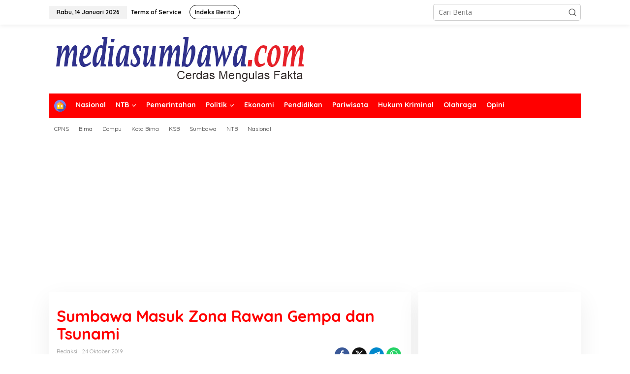

--- FILE ---
content_type: text/html; charset=UTF-8
request_url: https://mediasumbawa.com/2019/10/24/sumbawa-masuk-zona-rawan-gempa-dan-tsunami/
body_size: 15429
content:
<!DOCTYPE html>
<html lang="id" xmlns:og="http://ogp.me/ns#" xmlns:fb="http://ogp.me/ns/fb#">
<head itemscope="itemscope" itemtype="https://schema.org/WebSite">
<meta charset="UTF-8">
<meta name="viewport" content="width=device-width, initial-scale=1">
<link rel="profile" href="http://gmpg.org/xfn/11">

<title>Sumbawa Masuk Zona Rawan Gempa dan Tsunami &#8211; Media Sumbawa</title>
<meta name='robots' content='max-image-preview:large' />
	<style>img:is([sizes="auto" i], [sizes^="auto," i]) { contain-intrinsic-size: 3000px 1500px }</style>
	<link rel='dns-prefetch' href='//fonts.googleapis.com' />
<link rel='dns-prefetch' href='//www.googletagmanager.com' />
<link rel="alternate" type="application/rss+xml" title="Media Sumbawa &raquo; Feed" href="https://mediasumbawa.com/feed/" />
<link rel="alternate" type="application/rss+xml" title="Media Sumbawa &raquo; Umpan Komentar" href="https://mediasumbawa.com/comments/feed/" />
<link rel="alternate" type="application/rss+xml" title="Media Sumbawa &raquo; Sumbawa Masuk Zona Rawan Gempa dan Tsunami Umpan Komentar" href="https://mediasumbawa.com/2019/10/24/sumbawa-masuk-zona-rawan-gempa-dan-tsunami/feed/" />
<script type="text/javascript">
/* <![CDATA[ */
window._wpemojiSettings = {"baseUrl":"https:\/\/s.w.org\/images\/core\/emoji\/15.0.3\/72x72\/","ext":".png","svgUrl":"https:\/\/s.w.org\/images\/core\/emoji\/15.0.3\/svg\/","svgExt":".svg","source":{"concatemoji":"https:\/\/mediasumbawa.com\/wp-includes\/js\/wp-emoji-release.min.js?ver=6.7.4"}};
/*! This file is auto-generated */
!function(i,n){var o,s,e;function c(e){try{var t={supportTests:e,timestamp:(new Date).valueOf()};sessionStorage.setItem(o,JSON.stringify(t))}catch(e){}}function p(e,t,n){e.clearRect(0,0,e.canvas.width,e.canvas.height),e.fillText(t,0,0);var t=new Uint32Array(e.getImageData(0,0,e.canvas.width,e.canvas.height).data),r=(e.clearRect(0,0,e.canvas.width,e.canvas.height),e.fillText(n,0,0),new Uint32Array(e.getImageData(0,0,e.canvas.width,e.canvas.height).data));return t.every(function(e,t){return e===r[t]})}function u(e,t,n){switch(t){case"flag":return n(e,"\ud83c\udff3\ufe0f\u200d\u26a7\ufe0f","\ud83c\udff3\ufe0f\u200b\u26a7\ufe0f")?!1:!n(e,"\ud83c\uddfa\ud83c\uddf3","\ud83c\uddfa\u200b\ud83c\uddf3")&&!n(e,"\ud83c\udff4\udb40\udc67\udb40\udc62\udb40\udc65\udb40\udc6e\udb40\udc67\udb40\udc7f","\ud83c\udff4\u200b\udb40\udc67\u200b\udb40\udc62\u200b\udb40\udc65\u200b\udb40\udc6e\u200b\udb40\udc67\u200b\udb40\udc7f");case"emoji":return!n(e,"\ud83d\udc26\u200d\u2b1b","\ud83d\udc26\u200b\u2b1b")}return!1}function f(e,t,n){var r="undefined"!=typeof WorkerGlobalScope&&self instanceof WorkerGlobalScope?new OffscreenCanvas(300,150):i.createElement("canvas"),a=r.getContext("2d",{willReadFrequently:!0}),o=(a.textBaseline="top",a.font="600 32px Arial",{});return e.forEach(function(e){o[e]=t(a,e,n)}),o}function t(e){var t=i.createElement("script");t.src=e,t.defer=!0,i.head.appendChild(t)}"undefined"!=typeof Promise&&(o="wpEmojiSettingsSupports",s=["flag","emoji"],n.supports={everything:!0,everythingExceptFlag:!0},e=new Promise(function(e){i.addEventListener("DOMContentLoaded",e,{once:!0})}),new Promise(function(t){var n=function(){try{var e=JSON.parse(sessionStorage.getItem(o));if("object"==typeof e&&"number"==typeof e.timestamp&&(new Date).valueOf()<e.timestamp+604800&&"object"==typeof e.supportTests)return e.supportTests}catch(e){}return null}();if(!n){if("undefined"!=typeof Worker&&"undefined"!=typeof OffscreenCanvas&&"undefined"!=typeof URL&&URL.createObjectURL&&"undefined"!=typeof Blob)try{var e="postMessage("+f.toString()+"("+[JSON.stringify(s),u.toString(),p.toString()].join(",")+"));",r=new Blob([e],{type:"text/javascript"}),a=new Worker(URL.createObjectURL(r),{name:"wpTestEmojiSupports"});return void(a.onmessage=function(e){c(n=e.data),a.terminate(),t(n)})}catch(e){}c(n=f(s,u,p))}t(n)}).then(function(e){for(var t in e)n.supports[t]=e[t],n.supports.everything=n.supports.everything&&n.supports[t],"flag"!==t&&(n.supports.everythingExceptFlag=n.supports.everythingExceptFlag&&n.supports[t]);n.supports.everythingExceptFlag=n.supports.everythingExceptFlag&&!n.supports.flag,n.DOMReady=!1,n.readyCallback=function(){n.DOMReady=!0}}).then(function(){return e}).then(function(){var e;n.supports.everything||(n.readyCallback(),(e=n.source||{}).concatemoji?t(e.concatemoji):e.wpemoji&&e.twemoji&&(t(e.twemoji),t(e.wpemoji)))}))}((window,document),window._wpemojiSettings);
/* ]]> */
</script>
<link rel='stylesheet' id='menu-icons-extra-css' href='https://mediasumbawa.com/wp-content/plugins/menu-icons/css/extra.min.css?ver=0.13.19' type='text/css' media='all' />
<style id='wp-emoji-styles-inline-css' type='text/css'>

	img.wp-smiley, img.emoji {
		display: inline !important;
		border: none !important;
		box-shadow: none !important;
		height: 1em !important;
		width: 1em !important;
		margin: 0 0.07em !important;
		vertical-align: -0.1em !important;
		background: none !important;
		padding: 0 !important;
	}
</style>
<style id='kia-post-subtitle-style-inline-css' type='text/css'>
.wp-block-kia-post-subtitle{box-sizing:border-box;word-break:break-word}.wp-block-kia-post-subtitle a{display:inline-block}.wp-block-kia-post-subtitle.no-subtitle{opacity:.333}

</style>
<link rel='stylesheet' id='newkarma-core-css' href='https://mediasumbawa.com/wp-content/plugins/newkarma-core/css/newkarma-core.css?ver=2.0.5' type='text/css' media='all' />
<link rel='stylesheet' id='newkarma-fonts-css' href='https://fonts.googleapis.com/css?family=Quicksand%3Aregular%2C700%2C300%7COpen+Sans%3Aregular%2Citalic%2C700%2C600%2C300%26subset%3Dlatin%2C&#038;ver=2.1.0' type='text/css' media='all' />
<link rel='stylesheet' id='newkarma-style-css' href='https://mediasumbawa.com/wp-content/themes/newkarma/style.css?ver=2.1.0' type='text/css' media='all' />
<style id='newkarma-style-inline-css' type='text/css'>
body{color:#323233;font-family:"Open Sans","Helvetica", Arial;font-weight:500;font-size:14px;}h1.entry-title{color:#ff0000;}kbd,a.button,button,.button,button.button,input[type="button"],input[type="reset"],input[type="submit"],.tagcloud a,.tagcloud ul,.prevnextpost-links a .prevnextpost,.page-links .page-link-number,ul.page-numbers li span.page-numbers,.sidr,#navigationamp,.gmr_widget_content ul.gmr-tabs,.index-page-numbers,.cat-links-bg{background-color:#ff0000;}blockquote,a.button,button,.button,button.button,input[type="button"],input[type="reset"],input[type="submit"],.gmr-theme div.sharedaddy h3.sd-title:before,.gmr_widget_content ul.gmr-tabs li a,.bypostauthor > .comment-body{border-color:#ff0000;}.gmr-meta-topic a,.newkarma-rp-widget .rp-number,.gmr-owl-carousel .gmr-slide-topic a,.tab-comment-number{color:#ff0044;}.page-title span,h3.comment-reply-title,.widget-title span,.gmr_widget_content ul.gmr-tabs li a.js-tabs__title-active{border-color:#ff0044;}.gmr-menuwrap #primary-menu > li > a:hover,.gmr-menuwrap #primary-menu > li.page_item_has_children:hover > a,.gmr-menuwrap #primary-menu > li.menu-item-has-children:hover > a,.gmr-mainmenu #primary-menu > li:hover > a,.gmr-mainmenu #primary-menu > .current-menu-item > a,.gmr-mainmenu #primary-menu > .current-menu-ancestor > a,.gmr-mainmenu #primary-menu > .current_page_item > a,.gmr-mainmenu #primary-menu > .current_page_ancestor > a{box-shadow:inset 0px -5px 0px 0px#ff0044;}.tab-content .newkarma-rp-widget .rp-number,.owl-theme .owl-controls .owl-page.active span{background-color:#ff0044;}a{color:#0003bf;}a:hover,a:focus,a:active{color:#2ff2fc;}.site-title a{color:#ff0000;}.site-description{color:#999999;}.gmr-menuwrap,.gmr-sticky .top-header.sticky-menu,.gmr-mainmenu #primary-menu .sub-menu,.gmr-mainmenu #primary-menu .children{background-color:#ff0000;}#gmr-responsive-menu,.gmr-mainmenu #primary-menu > li > a,.gmr-mainmenu #primary-menu .sub-menu a,.gmr-mainmenu #primary-menu .children a,.sidr ul li ul li a,.sidr ul li a,#navigationamp ul li ul li a,#navigationamp ul li a{color:#ffffff;}.gmr-mainmenu #primary-menu > li.menu-border > a span,.gmr-mainmenu #primary-menu > li.page_item_has_children > a:after,.gmr-mainmenu #primary-menu > li.menu-item-has-children > a:after,.gmr-mainmenu #primary-menu .sub-menu > li.page_item_has_children > a:after,.gmr-mainmenu #primary-menu .sub-menu > li.menu-item-has-children > a:after,.gmr-mainmenu #primary-menu .children > li.page_item_has_children > a:after,.gmr-mainmenu #primary-menu .children > li.menu-item-has-children > a:after{border-color:#ffffff;}#gmr-responsive-menu:hover,.gmr-mainmenu #primary-menu > li:hover > a,.gmr-mainmenu #primary-menu .current-menu-item > a,.gmr-mainmenu #primary-menu .current-menu-ancestor > a,.gmr-mainmenu #primary-menu .current_page_item > a,.gmr-mainmenu #primary-menu .current_page_ancestor > a,.sidr ul li ul li a:hover,.sidr ul li a:hover{color:#ffffff;}.gmr-mainmenu #primary-menu > li.menu-border:hover > a span,.gmr-mainmenu #primary-menu > li.menu-border.current-menu-item > a span,.gmr-mainmenu #primary-menu > li.menu-border.current-menu-ancestor > a span,.gmr-mainmenu #primary-menu > li.menu-border.current_page_item > a span,.gmr-mainmenu #primary-menu > li.menu-border.current_page_ancestor > a span,.gmr-mainmenu #primary-menu > li.page_item_has_children:hover > a:after,.gmr-mainmenu #primary-menu > li.menu-item-has-children:hover > a:after{border-color:#ffffff;}.gmr-mainmenu #primary-menu > li:hover > a,.gmr-mainmenu #primary-menu .current-menu-item > a,.gmr-mainmenu #primary-menu .current-menu-ancestor > a,.gmr-mainmenu #primary-menu .current_page_item > a,.gmr-mainmenu #primary-menu .current_page_ancestor > a{background-color:#ff0000;}.gmr-secondmenuwrap,.gmr-secondmenu #primary-menu .sub-menu,.gmr-secondmenu #primary-menu .children{background-color:#ffffff;}.gmr-secondmenu #primary-menu > li > a,.gmr-secondmenu #primary-menu .sub-menu a,.gmr-secondmenu #primary-menu .children a{color:#444444;}.gmr-secondmenu #primary-menu > li.page_item_has_children > a:after,.gmr-secondmenu #primary-menu > li.menu-item-has-children > a:after,.gmr-secondmenu #primary-menu .sub-menu > li.page_item_has_children > a:after,.gmr-secondmenu #primary-menu .sub-menu > li.menu-item-has-children > a:after,.gmr-secondmenu #primary-menu .children > li.page_item_has_children > a:after,.gmr-secondmenu #primary-menu .children > li.menu-item-has-children > a:after{border-color:#444444;}.gmr-topnavwrap{background-color:#ffffff;}#gmr-topnavresponsive-menu svg,.gmr-topnavmenu #primary-menu > li > a,.gmr-top-date,.search-trigger .gmr-icon{color:#111111;}.gmr-topnavmenu #primary-menu > li.menu-border > a span,.gmr-topnavmenu #primary-menu > li.page_item_has_children > a:after,.gmr-topnavmenu #primary-menu > li.menu-item-has-children > a:after,.gmr-topnavmenu #primary-menu .sub-menu > li.page_item_has_children > a:after,.gmr-topnavmenu #primary-menu .sub-menu > li.menu-item-has-children > a:after,.gmr-topnavmenu #primary-menu .children > li.page_item_has_children > a:after,.gmr-topnavmenu #primary-menu .children > li.menu-item-has-children > a:after{border-color:#111111;}#gmr-topnavresponsive-menu:hover,.gmr-topnavmenu #primary-menu > li:hover > a,.gmr-topnavmenu #primary-menu .current-menu-item > a,.gmr-topnavmenu #primary-menu .current-menu-ancestor > a,.gmr-topnavmenu #primary-menu .current_page_item > a,.gmr-topnavmenu #primary-menu .current_page_ancestor > a,.gmr-social-icon ul > li > a:hover{color:#ff0000;}.gmr-topnavmenu #primary-menu > li.menu-border:hover > a span,.gmr-topnavmenu #primary-menu > li.menu-border.current-menu-item > a span,.gmr-topnavmenu #primary-menu > li.menu-border.current-menu-ancestor > a span,.gmr-topnavmenu #primary-menu > li.menu-border.current_page_item > a span,.gmr-topnavmenu #primary-menu > li.menu-border.current_page_ancestor > a span,.gmr-topnavmenu #primary-menu > li.page_item_has_children:hover > a:after,.gmr-topnavmenu #primary-menu > li.menu-item-has-children:hover > a:after{border-color:#ff0000;}.gmr-owl-carousel .gmr-slide-title a{color:#ffffff;}.gmr-owl-carousel .item:hover .gmr-slide-title a{color:#cccccc;}.site-main-single{background-color:#ffffff;}.gmr-related-infinite .view-more-button:hover{color:#ffffff;}.site-main-archive{background-color:#ffffff;}ul.page-numbers li span.page-numbers{color:#ffffff;}.site-main-archive,a.read-more{color:#323233;}.site-main-archive h2.entry-title a,.site-main-archive .gmr-ajax-text{color:#000000;}.site-main-archive .gmr-archive:hover h2.entry-title a{color:#ff0044;}.gmr-focus-news.gmr-focus-gallery h2.entry-title a,.item .gmr-slide-title a,.newkarma-rp-widget .gmr-rp-bigthumbnail .gmr-rp-bigthumb-content .title-bigthumb{color:#ffffff;}.gmr-focus-news.gmr-focus-gallery:hover h2.entry-title a,.item:hover .gmr-slide-title a,.newkarma-rp-widget .gmr-rp-bigthumbnail:hover .gmr-rp-bigthumb-content .title-bigthumb{color:#ffffff;}h1,h2,h3,h4,h5,h6,.heading-font,.menu,.rp-title,.rsswidget,.gmr-metacontent,.gmr-metacontent-single,.gmr-ajax-text,.view-more-button,ul.single-social-icon li.social-text,.page-links,.gmr-top-date,ul.page-numbers li{font-family:"Quicksand","Helvetica", Arial;}.entry-content-single{font-size:16px;}h1{font-size:30px;}h2{font-size:26px;}h3{font-size:24px;}h4{font-size:22px;}h5{font-size:20px;}h6{font-size:18px;}.site-footer{background-color:#ffffff;color:#dd3333;}ul.footer-social-icon li a{color:#dd3333;}ul.footer-social-icon li a,.footer-content{border-color:#dd3333;}ul.footer-social-icon li a:hover{color:#999;border-color:#999;}.site-footer a{color:#dd3333;}.site-footer a:hover{color:#dd3333;}
</style>
<link rel="https://api.w.org/" href="https://mediasumbawa.com/wp-json/" /><link rel="alternate" title="JSON" type="application/json" href="https://mediasumbawa.com/wp-json/wp/v2/posts/1166" /><link rel="EditURI" type="application/rsd+xml" title="RSD" href="https://mediasumbawa.com/xmlrpc.php?rsd" />
<meta name="generator" content="WordPress 6.7.4" />
<link rel="canonical" href="https://mediasumbawa.com/2019/10/24/sumbawa-masuk-zona-rawan-gempa-dan-tsunami/" />
<link rel='shortlink' href='https://mediasumbawa.com/?p=1166' />
<link rel="alternate" title="oEmbed (JSON)" type="application/json+oembed" href="https://mediasumbawa.com/wp-json/oembed/1.0/embed?url=https%3A%2F%2Fmediasumbawa.com%2F2019%2F10%2F24%2Fsumbawa-masuk-zona-rawan-gempa-dan-tsunami%2F" />
<link rel="alternate" title="oEmbed (XML)" type="text/xml+oembed" href="https://mediasumbawa.com/wp-json/oembed/1.0/embed?url=https%3A%2F%2Fmediasumbawa.com%2F2019%2F10%2F24%2Fsumbawa-masuk-zona-rawan-gempa-dan-tsunami%2F&#038;format=xml" />
<meta name="generator" content="Site Kit by Google 1.166.0" /><link rel="pingback" href="https://mediasumbawa.com/xmlrpc.php"><style type="text/css" id="custom-background-css">
body.custom-background { background-color: #ffffff; }
</style>
	<link rel="icon" href="https://mediasumbawa.com/wp-content/uploads/2019/10/cropped-Logo-1-90x90.jpg" sizes="32x32" />
<link rel="icon" href="https://mediasumbawa.com/wp-content/uploads/2019/10/cropped-Logo-1.jpg" sizes="192x192" />
<link rel="apple-touch-icon" href="https://mediasumbawa.com/wp-content/uploads/2019/10/cropped-Logo-1.jpg" />
<meta name="msapplication-TileImage" content="https://mediasumbawa.com/wp-content/uploads/2019/10/cropped-Logo-1.jpg" />

<!-- START - Heateor Open Graph Meta Tags 1.1.12 -->
<link rel="canonical" href="https://mediasumbawa.com/2019/10/24/sumbawa-masuk-zona-rawan-gempa-dan-tsunami/"/>
<meta name="description" content="Sumbawa Besar, Media Sumbawa Berdasarkan pemetaan dan indeks kebencanaan oleh Badan Nasional Penanggulangan Bencana (BNPB), Kabupaten Sumbawa termasuk daerah rawan kegempaan dan Tsunami. Sehingga Badan Meteorologi, Klimatologi dan Geofisika (BMKG) Stasion Geofisika Kelas III Mataram menyelenggarakan"/>
<meta property="og:locale" content="id_ID"/>
<meta property="og:site_name" content="Media Sumbawa"/>
<meta property="og:title" content="Sumbawa Masuk Zona Rawan Gempa dan Tsunami"/>
<meta property="og:url" content="https://mediasumbawa.com/2019/10/24/sumbawa-masuk-zona-rawan-gempa-dan-tsunami/"/>
<meta property="og:type" content="article"/>
<meta property="og:image" content="https://mediasumbawa.com/wp-content/uploads/2019/10/IMG-20191024-WA0000.jpg"/>
<meta property="og:description" content="Sumbawa Besar, Media Sumbawa Berdasarkan pemetaan dan indeks kebencanaan oleh Badan Nasional Penanggulangan Bencana (BNPB), Kabupaten Sumbawa termasuk daerah rawan kegempaan dan Tsunami. Sehingga Badan Meteorologi, Klimatologi dan Geofisika (BMKG) Stasion Geofisika Kelas III Mataram menyelenggarakan"/>
<meta name="twitter:title" content="Sumbawa Masuk Zona Rawan Gempa dan Tsunami"/>
<meta name="twitter:url" content="https://mediasumbawa.com/2019/10/24/sumbawa-masuk-zona-rawan-gempa-dan-tsunami/"/>
<meta name="twitter:description" content="Sumbawa Besar, Media Sumbawa Berdasarkan pemetaan dan indeks kebencanaan oleh Badan Nasional Penanggulangan Bencana (BNPB), Kabupaten Sumbawa termasuk daerah rawan kegempaan dan Tsunami. Sehingga Badan Meteorologi, Klimatologi dan Geofisika (BMKG) Stasion Geofisika Kelas III Mataram menyelenggarakan"/>
<meta name="twitter:image" content="https://mediasumbawa.com/wp-content/uploads/2019/10/IMG-20191024-WA0000.jpg"/>
<meta name="twitter:card" content="summary_large_image"/>
<meta itemprop="name" content="Sumbawa Masuk Zona Rawan Gempa dan Tsunami"/>
<meta itemprop="description" content="Sumbawa Besar, Media Sumbawa Berdasarkan pemetaan dan indeks kebencanaan oleh Badan Nasional Penanggulangan Bencana (BNPB), Kabupaten Sumbawa termasuk daerah rawan kegempaan dan Tsunami. Sehingga Badan Meteorologi, Klimatologi dan Geofisika (BMKG) Stasion Geofisika Kelas III Mataram menyelenggarakan"/>
<meta itemprop="image" content="https://mediasumbawa.com/wp-content/uploads/2019/10/IMG-20191024-WA0000.jpg"/>
<!-- END - Heateor Open Graph Meta Tags -->

</head>

<body class="post-template-default single single-post postid-1166 single-format-standard custom-background wp-custom-logo gmr-theme gmr-sticky group-blog" itemscope="itemscope" itemtype="https://schema.org/WebPage">

<a class="skip-link screen-reader-text" href="#main">Lewati ke konten</a>


<div class="gmr-topnavwrap clearfix">
	<div class="container-topnav">
		<div class="list-flex">
								<div class="row-flex gmr-table-date">
						<span class="gmr-top-date" data-lang="id"></span>
					</div>
					
			<div class="row-flex gmr-table-menu">
								<a id="gmr-topnavresponsive-menu" href="#menus" title="Menus" rel="nofollow"><svg xmlns="http://www.w3.org/2000/svg" xmlns:xlink="http://www.w3.org/1999/xlink" aria-hidden="true" role="img" width="1em" height="1em" preserveAspectRatio="xMidYMid meet" viewBox="0 0 24 24"><path d="M4 6h16v2H4zm0 5h16v2H4zm0 5h16v2H4z" fill="currentColor"/></svg></a>
				<div class="close-topnavmenu-wrap"><a id="close-topnavmenu-button" rel="nofollow" href="#"><svg xmlns="http://www.w3.org/2000/svg" xmlns:xlink="http://www.w3.org/1999/xlink" aria-hidden="true" role="img" width="1em" height="1em" preserveAspectRatio="xMidYMid meet" viewBox="0 0 1024 1024"><path d="M685.4 354.8c0-4.4-3.6-8-8-8l-66 .3L512 465.6l-99.3-118.4l-66.1-.3c-4.4 0-8 3.5-8 8c0 1.9.7 3.7 1.9 5.2l130.1 155L340.5 670a8.32 8.32 0 0 0-1.9 5.2c0 4.4 3.6 8 8 8l66.1-.3L512 564.4l99.3 118.4l66 .3c4.4 0 8-3.5 8-8c0-1.9-.7-3.7-1.9-5.2L553.5 515l130.1-155c1.2-1.4 1.8-3.3 1.8-5.2z" fill="currentColor"/><path d="M512 65C264.6 65 64 265.6 64 513s200.6 448 448 448s448-200.6 448-448S759.4 65 512 65zm0 820c-205.4 0-372-166.6-372-372s166.6-372 372-372s372 166.6 372 372s-166.6 372-372 372z" fill="currentColor"/></svg></a></div>
				<nav id="site-navigation" class="gmr-topnavmenu pull-right" role="navigation" itemscope="itemscope" itemtype="https://schema.org/SiteNavigationElement">
					<ul id="primary-menu" class="menu"><li id="menu-item-38" class="menu-item menu-item-type-post_type menu-item-object-page menu-item-38"><a href="https://mediasumbawa.com/terms-of-service/" itemprop="url"><span itemprop="name">Terms of Service</span></a></li>
<li id="menu-item-37" class="menu-border menu-item menu-item-type-post_type menu-item-object-page menu-item-37"><a href="https://mediasumbawa.com/indeks-berita/" itemprop="url"><span itemprop="name">Indeks Berita</span></a></li>
</ul>				</nav><!-- #site-navigation -->
							</div>
			<div class="row-flex gmr-menu-mobile-wrap text-center">
				<div class="only-mobile gmr-mobilelogo"><div class="gmr-logo"><a href="https://mediasumbawa.com/" class="custom-logo-link" itemprop="url" title="Media Sumbawa"><img src="https://mediasumbawa.com/wp-content/uploads/2020/11/Media-Sumbawa-New-1.png" alt="Media Sumbawa" title="Media Sumbawa" /></a></div></div>			</div>
			<div class="row-flex gmr-table-search last-row">
									<div class="gmr-search-btn">
								<a id="search-menu-button" class="topnav-button gmr-search-icon" href="#" rel="nofollow"><svg xmlns="http://www.w3.org/2000/svg" aria-hidden="true" role="img" width="1em" height="1em" preserveAspectRatio="xMidYMid meet" viewBox="0 0 24 24"><path fill="none" stroke="currentColor" stroke-linecap="round" stroke-width="2" d="m21 21l-4.486-4.494M19 10.5a8.5 8.5 0 1 1-17 0a8.5 8.5 0 0 1 17 0Z"/></svg></a>
								<div id="search-dropdown-container" class="search-dropdown search">
								<form method="get" class="gmr-searchform searchform" action="https://mediasumbawa.com/">
									<input type="text" name="s" id="s" placeholder="Cari Berita" />
								</form>
								</div>
							</div><div class="gmr-search">
							<form method="get" class="gmr-searchform searchform" action="https://mediasumbawa.com/">
								<input type="text" name="s" id="s" placeholder="Cari Berita" />
								<button type="submit" role="button" aria-label="Submit" class="gmr-search-submit"><svg xmlns="http://www.w3.org/2000/svg" xmlns:xlink="http://www.w3.org/1999/xlink" aria-hidden="true" role="img" width="1em" height="1em" preserveAspectRatio="xMidYMid meet" viewBox="0 0 24 24"><g fill="none" stroke="currentColor" stroke-width="2" stroke-linecap="round" stroke-linejoin="round"><circle cx="11" cy="11" r="8"/><path d="M21 21l-4.35-4.35"/></g></svg></button>
							</form>
						</div>			</div>
		</div>

			</div>
</div>

	<div class="container">
		<div class="clearfix gmr-headwrapper">
			<div class="gmr-logo"><a href="https://mediasumbawa.com/" class="custom-logo-link" itemprop="url" title="Media Sumbawa"><img src="https://mediasumbawa.com/wp-content/uploads/2020/11/Media-Sumbawa-New-1.png" alt="Media Sumbawa" title="Media Sumbawa" /></a></div>					</div>
	</div>

	<header id="masthead" class="site-header" role="banner" itemscope="itemscope" itemtype="https://schema.org/WPHeader">
		<div class="top-header">
			<div class="container">
				<div class="gmr-menuwrap clearfix">
					<nav id="site-navigation" class="gmr-mainmenu" role="navigation" itemscope="itemscope" itemtype="https://schema.org/SiteNavigationElement">
						<ul id="primary-menu" class="menu"><li id="menu-item-978" class="menu-item menu-item-type-custom menu-item-object-custom menu-item-home menu-item-978"><a href="https://mediasumbawa.com/" itemprop="url"><span itemprop="name"><img width="24" height="24" src="https://mediasumbawa.com/wp-content/uploads/2022/10/house-min.png" class="_mi _image" alt="" aria-hidden="true" decoding="async" title="house-min" /><span class="visuallyhidden">Home</span></span></a></li>
<li id="menu-item-9399" class="menu-item menu-item-type-taxonomy menu-item-object-category menu-item-9399"><a href="https://mediasumbawa.com/category/nasional/" itemprop="url"><span itemprop="name">Nasional</span></a></li>
<li id="menu-item-1090" class="menu-item menu-item-type-custom menu-item-object-custom menu-item-has-children menu-item-1090"><a href="#" itemprop="url"><span itemprop="name">NTB</span></a>
<ul class="sub-menu">
	<li id="menu-item-9397" class="menu-item menu-item-type-taxonomy menu-item-object-category current-post-ancestor current-menu-parent current-post-parent menu-item-9397"><a href="https://mediasumbawa.com/category/sumbawa/" itemprop="url"><span itemprop="name">Pulau Sumbawa</span></a></li>
	<li id="menu-item-9398" class="menu-item menu-item-type-taxonomy menu-item-object-category menu-item-9398"><a href="https://mediasumbawa.com/category/pulau-lombok/" itemprop="url"><span itemprop="name">Pulau Lombok</span></a></li>
</ul>
</li>
<li id="menu-item-1084" class="menu-item menu-item-type-taxonomy menu-item-object-category menu-item-1084"><a href="https://mediasumbawa.com/category/pemerintahan/" itemprop="url"><span itemprop="name">Pemerintahan</span></a></li>
<li id="menu-item-1086" class="menu-item menu-item-type-taxonomy menu-item-object-category menu-item-has-children menu-item-1086"><a href="https://mediasumbawa.com/category/politik/" itemprop="url"><span itemprop="name">Politik</span></a>
<ul class="sub-menu">
	<li id="menu-item-9393" class="menu-item menu-item-type-taxonomy menu-item-object-category menu-item-9393"><a href="https://mediasumbawa.com/category/parlementaria/" itemprop="url"><span itemprop="name">Parlementaria</span></a></li>
</ul>
</li>
<li id="menu-item-1081" class="menu-item menu-item-type-taxonomy menu-item-object-category menu-item-1081"><a href="https://mediasumbawa.com/category/ekonomi/" itemprop="url"><span itemprop="name">Ekonomi</span></a></li>
<li id="menu-item-1085" class="menu-item menu-item-type-taxonomy menu-item-object-category menu-item-1085"><a href="https://mediasumbawa.com/category/pendidikan/" itemprop="url"><span itemprop="name">Pendidikan</span></a></li>
<li id="menu-item-1087" class="menu-item menu-item-type-taxonomy menu-item-object-category current-post-ancestor current-menu-parent current-post-parent menu-item-1087"><a href="https://mediasumbawa.com/category/pariwisata/" itemprop="url"><span itemprop="name">Pariwisata</span></a></li>
<li id="menu-item-1103" class="menu-item menu-item-type-taxonomy menu-item-object-category menu-item-1103"><a href="https://mediasumbawa.com/category/hukum-kriminal/" itemprop="url"><span itemprop="name">Hukum Kriminal</span></a></li>
<li id="menu-item-1104" class="menu-item menu-item-type-taxonomy menu-item-object-category menu-item-1104"><a href="https://mediasumbawa.com/category/olahraga/" itemprop="url"><span itemprop="name">Olahraga</span></a></li>
<li id="menu-item-1875" class="menu-item menu-item-type-taxonomy menu-item-object-category menu-item-1875"><a href="https://mediasumbawa.com/category/opini/" itemprop="url"><span itemprop="name">Opini</span></a></li>
</ul>					</nav><!-- #site-navigation -->
				</div>
											<div class="gmr-secondmenuwrap clearfix">
								<nav id="site-navigation" class="gmr-secondmenu" role="navigation" itemscope="itemscope" itemtype="https://schema.org/SiteNavigationElement">
									<ul id="primary-menu" class="menu"><li id="menu-item-3935" class="menu-item menu-item-type-taxonomy menu-item-object-category menu-item-3935"><a href="https://mediasumbawa.com/category/cpns/" itemprop="url"><span itemprop="name">CPNS</span></a></li>
<li id="menu-item-3936" class="menu-item menu-item-type-taxonomy menu-item-object-category menu-item-3936"><a href="https://mediasumbawa.com/category/bima/" itemprop="url"><span itemprop="name">Bima</span></a></li>
<li id="menu-item-3937" class="menu-item menu-item-type-taxonomy menu-item-object-category menu-item-3937"><a href="https://mediasumbawa.com/category/dompu/" itemprop="url"><span itemprop="name">Dompu</span></a></li>
<li id="menu-item-3938" class="menu-item menu-item-type-taxonomy menu-item-object-category menu-item-3938"><a href="https://mediasumbawa.com/category/kota-bima/" itemprop="url"><span itemprop="name">Kota Bima</span></a></li>
<li id="menu-item-3939" class="menu-item menu-item-type-taxonomy menu-item-object-category menu-item-3939"><a href="https://mediasumbawa.com/category/ksb/" itemprop="url"><span itemprop="name">KSB</span></a></li>
<li id="menu-item-3942" class="menu-item menu-item-type-taxonomy menu-item-object-category current-post-ancestor current-menu-parent current-post-parent menu-item-3942"><a href="https://mediasumbawa.com/category/sumbawa/" itemprop="url"><span itemprop="name">Sumbawa</span></a></li>
<li id="menu-item-3941" class="menu-item menu-item-type-taxonomy menu-item-object-category menu-item-3941"><a href="https://mediasumbawa.com/category/ntb/" itemprop="url"><span itemprop="name">NTB</span></a></li>
<li id="menu-item-3940" class="menu-item menu-item-type-taxonomy menu-item-object-category menu-item-3940"><a href="https://mediasumbawa.com/category/nasional/" itemprop="url"><span itemprop="name">Nasional</span></a></li>
</ul>								</nav><!-- #site-navigation -->
							</div>
								</div>
		</div><!-- .top-header -->
	</header><!-- #masthead -->


<div class="site inner-wrap" id="site-container">
	<div class="newkarma-core-floatbanner newkarma-core-floatbanner-left"><div class="inner-float-left"><button onclick="parentNode.remove()" title="tutup">tutup</button><script async src="https://pagead2.googlesyndication.com/pagead/js/adsbygoogle.js"></script>
<!-- Media Sumbawa -->
<ins class="adsbygoogle"
     style="display:block"
     data-ad-client="ca-pub-9568872029360366"
     data-ad-slot="3418288102"
     data-ad-format="auto"
     data-full-width-responsive="true"></ins>
<script>
     (adsbygoogle = window.adsbygoogle || []).push({});
</script></div></div><div class="newkarma-core-floatbanner newkarma-core-floatbanner-right"><div class="inner-float-right"><button onclick="parentNode.remove()" title="tutup">tutup</button><script async src="https://pagead2.googlesyndication.com/pagead/js/adsbygoogle.js"></script>
<!-- Media Sumbawa -->
<ins class="adsbygoogle"
     style="display:block"
     data-ad-client="ca-pub-9568872029360366"
     data-ad-slot="3418288102"
     data-ad-format="auto"
     data-full-width-responsive="true"></ins>
<script>
     (adsbygoogle = window.adsbygoogle || []).push({});
</script></div></div>	<div id="content" class="gmr-content">
		<div class="container"><div class="newkarma-core-topbanner-aftermenu"><script async src="https://pagead2.googlesyndication.com/pagead/js/adsbygoogle.js"></script>
<!-- Media Sumbawa -->
<ins class="adsbygoogle"
     style="display:block"
     data-ad-client="ca-pub-9568872029360366"
     data-ad-slot="3418288102"
     data-ad-format="auto"
     data-full-width-responsive="true"></ins>
<script>
     (adsbygoogle = window.adsbygoogle || []).push({});
</script></div></div>		<div class="container">
			<div class="row">

<div id="primary" class="content-area col-md-content">
	<main id="main" class="site-main-single" role="main">

	<div class="gmr-list-table single-head-wrap">
			</div>

	
<article id="post-1166" class="post-1166 post type-post status-publish format-standard has-post-thumbnail category-headline category-pariwisata category-sumbawa" itemscope="itemscope" itemtype="https://schema.org/CreativeWork">

	<div class="site-main gmr-single hentry">
		<div class="gmr-box-content-single">
						<header class="entry-header">
				<h1 class="entry-title" itemprop="headline">Sumbawa Masuk Zona Rawan Gempa dan Tsunami</h1><div class="gmr-aftertitle-wrap"><div class="gmr-metacontent-single"><div><span class="posted-on"><span class="entry-author vcard" itemprop="author" itemscope="itemscope" itemtype="https://schema.org/person"><a class="url fn n" href="https://mediasumbawa.com/author/admin/" title="Tautan ke: Redaksi" itemprop="url"><span itemprop="name">Redaksi</span></a></span></span><span class="posted-on"><time class="entry-date published" itemprop="datePublished" datetime="2019-10-24T05:04:08+08:00">24 Oktober 2019</time><time class="updated" datetime="2019-10-24T05:35:40+08:00">24 Oktober 2019</time></span></div><div><span class="cat-links"><a href="https://mediasumbawa.com/category/headline/" rel="category tag">Headline</a>, <a href="https://mediasumbawa.com/category/pariwisata/" rel="category tag">Pariwisata</a>, <a href="https://mediasumbawa.com/category/sumbawa/" rel="category tag">Sumbawa</a></span><span class="view-single">3,067 views</span></div></div><div class="gmr-social-share-intop"><ul class="gmr-socialicon-share"><li class="facebook"><a href="https://www.facebook.com/sharer/sharer.php?u=https%3A%2F%2Fmediasumbawa.com%2F2019%2F10%2F24%2Fsumbawa-masuk-zona-rawan-gempa-dan-tsunami%2F" class="gmr-share-facebook" rel="nofollow" title="Sebar ini"><svg xmlns="http://www.w3.org/2000/svg" aria-hidden="true" role="img" width="0.49em" height="1em" viewBox="0 0 486.037 1000"><path d="M124.074 1000V530.771H0V361.826h124.074V217.525C124.074 104.132 197.365 0 366.243 0C434.619 0 485.18 6.555 485.18 6.555l-3.984 157.766s-51.564-.502-107.833-.502c-60.9 0-70.657 28.065-70.657 74.646v123.361h183.331l-7.977 168.945H302.706V1000H124.074" fill="currentColor" /></svg></a></li><li class="twitter"><a href="https://twitter.com/intent/tweet?url=https%3A%2F%2Fmediasumbawa.com%2F2019%2F10%2F24%2Fsumbawa-masuk-zona-rawan-gempa-dan-tsunami%2F&amp;text=Sumbawa%20Masuk%20Zona%20Rawan%20Gempa%20dan%20Tsunami" class="gmr-share-twitter" rel="nofollow" title="Tweet ini"><svg xmlns="http://www.w3.org/2000/svg" aria-hidden="true" role="img" width="1em" height="1em" viewBox="0 0 24 24"><path fill="currentColor" d="M18.901 1.153h3.68l-8.04 9.19L24 22.846h-7.406l-5.8-7.584l-6.638 7.584H.474l8.6-9.83L0 1.154h7.594l5.243 6.932ZM17.61 20.644h2.039L6.486 3.24H4.298Z"></path></svg></a></li><li class="telegram"><a href="https://t.me/share/url?url=https%3A%2F%2Fmediasumbawa.com%2F2019%2F10%2F24%2Fsumbawa-masuk-zona-rawan-gempa-dan-tsunami%2F&amp;text=Sumbawa%20Masuk%20Zona%20Rawan%20Gempa%20dan%20Tsunami" target="_blank" rel="nofollow" title="Telegram Share"><svg xmlns="http://www.w3.org/2000/svg" aria-hidden="true" role="img" width="1em" height="1em" viewBox="0 0 48 48"><path d="M41.42 7.309s3.885-1.515 3.56 2.164c-.107 1.515-1.078 6.818-1.834 12.553l-2.59 16.99s-.216 2.489-2.159 2.922c-1.942.432-4.856-1.515-5.396-1.948c-.432-.325-8.094-5.195-10.792-7.575c-.756-.65-1.62-1.948.108-3.463L33.648 18.13c1.295-1.298 2.59-4.328-2.806-.649l-15.11 10.28s-1.727 1.083-4.964.109l-7.016-2.165s-2.59-1.623 1.835-3.246c10.793-5.086 24.068-10.28 35.831-15.15z" fill="currentColor" /></svg></a></li><li class="whatsapp"><a href="https://api.whatsapp.com/send?text=Sumbawa%20Masuk%20Zona%20Rawan%20Gempa%20dan%20Tsunami https%3A%2F%2Fmediasumbawa.com%2F2019%2F10%2F24%2Fsumbawa-masuk-zona-rawan-gempa-dan-tsunami%2F" class="gmr-share-whatsapp" rel="nofollow" title="Whatsapp"><svg xmlns="http://www.w3.org/2000/svg" aria-hidden="true" role="img" width="1em" height="1em" viewBox="0 0 24 24"><path d="M15.271 13.21a7.014 7.014 0 0 1 1.543.7l-.031-.018c.529.235.986.51 1.403.833l-.015-.011c.02.061.032.13.032.203l-.001.032v-.001c-.015.429-.11.832-.271 1.199l.008-.021c-.231.463-.616.82-1.087 1.01l-.014.005a3.624 3.624 0 0 1-1.576.411h-.006a8.342 8.342 0 0 1-2.988-.982l.043.022a8.9 8.9 0 0 1-2.636-1.829l-.001-.001a20.473 20.473 0 0 1-2.248-2.794l-.047-.074a5.38 5.38 0 0 1-1.1-2.995l-.001-.013v-.124a3.422 3.422 0 0 1 1.144-2.447l.003-.003a1.17 1.17 0 0 1 .805-.341h.001c.101.003.198.011.292.025l-.013-.002c.087.013.188.021.292.023h.003a.642.642 0 0 1 .414.102l-.002-.001c.107.118.189.261.238.418l.002.008q.124.31.512 1.364c.135.314.267.701.373 1.099l.014.063a1.573 1.573 0 0 1-.533.889l-.003.002q-.535.566-.535.72a.436.436 0 0 0 .081.234l-.001-.001a7.03 7.03 0 0 0 1.576 2.119l.005.005a9.89 9.89 0 0 0 2.282 1.54l.059.026a.681.681 0 0 0 .339.109h.002q.233 0 .838-.752t.804-.752zm-3.147 8.216h.022a9.438 9.438 0 0 0 3.814-.799l-.061.024c2.356-.994 4.193-2.831 5.163-5.124l.024-.063c.49-1.113.775-2.411.775-3.775s-.285-2.662-.799-3.837l.024.062c-.994-2.356-2.831-4.193-5.124-5.163l-.063-.024c-1.113-.49-2.411-.775-3.775-.775s-2.662.285-3.837.799l.062-.024c-2.356.994-4.193 2.831-5.163 5.124l-.024.063a9.483 9.483 0 0 0-.775 3.787a9.6 9.6 0 0 0 1.879 5.72l-.019-.026l-1.225 3.613l3.752-1.194a9.45 9.45 0 0 0 5.305 1.612h.047zm0-21.426h.033c1.628 0 3.176.342 4.575.959L16.659.93c2.825 1.197 5.028 3.4 6.196 6.149l.029.076c.588 1.337.93 2.896.93 4.535s-.342 3.198-.959 4.609l.029-.074c-1.197 2.825-3.4 5.028-6.149 6.196l-.076.029c-1.327.588-2.875.93-4.503.93h-.034h.002h-.053c-2.059 0-3.992-.541-5.664-1.488l.057.03L-.001 24l2.109-6.279a11.505 11.505 0 0 1-1.674-6.01c0-1.646.342-3.212.959-4.631l-.029.075C2.561 4.33 4.764 2.127 7.513.959L7.589.93A11.178 11.178 0 0 1 12.092 0h.033h-.002z" fill="currentColor" /></svg></a></li></ul></div></div>			</header><!-- .entry-header -->
		</div>

		<div class="gmr-featured-wrap">
									<figure class="gmr-attachment-img">
							<img width="1280" height="720" src="https://mediasumbawa.com/wp-content/uploads/2019/10/IMG-20191024-WA0000.jpg" class="attachment-post-thumbnail size-post-thumbnail wp-post-image" alt="" decoding="async" fetchpriority="high" srcset="https://mediasumbawa.com/wp-content/uploads/2019/10/IMG-20191024-WA0000.jpg 1280w, https://mediasumbawa.com/wp-content/uploads/2019/10/IMG-20191024-WA0000-300x169.jpg 300w, https://mediasumbawa.com/wp-content/uploads/2019/10/IMG-20191024-WA0000-768x432.jpg 768w, https://mediasumbawa.com/wp-content/uploads/2019/10/IMG-20191024-WA0000-1024x576.jpg 1024w, https://mediasumbawa.com/wp-content/uploads/2019/10/IMG-20191024-WA0000-390x220.jpg 390w" sizes="(max-width: 1280px) 100vw, 1280px" title="IMG-20191024-WA0000" />																				</figure>
								</div>

		<div class="gmr-box-content-single">
			<div class="row">
				<div class="col-md-sgl-l pos-sticky"><div class="gmr-social-share"><ul class="gmr-socialicon-share"><li class="facebook"><a href="https://www.facebook.com/sharer/sharer.php?u=https%3A%2F%2Fmediasumbawa.com%2F2019%2F10%2F24%2Fsumbawa-masuk-zona-rawan-gempa-dan-tsunami%2F" class="gmr-share-facebook" rel="nofollow" title="Sebar ini"><svg xmlns="http://www.w3.org/2000/svg" aria-hidden="true" role="img" width="0.49em" height="1em" viewBox="0 0 486.037 1000"><path d="M124.074 1000V530.771H0V361.826h124.074V217.525C124.074 104.132 197.365 0 366.243 0C434.619 0 485.18 6.555 485.18 6.555l-3.984 157.766s-51.564-.502-107.833-.502c-60.9 0-70.657 28.065-70.657 74.646v123.361h183.331l-7.977 168.945H302.706V1000H124.074" fill="currentColor" /></svg></a></li><li class="twitter"><a href="https://twitter.com/intent/tweet?url=https%3A%2F%2Fmediasumbawa.com%2F2019%2F10%2F24%2Fsumbawa-masuk-zona-rawan-gempa-dan-tsunami%2F&amp;text=Sumbawa%20Masuk%20Zona%20Rawan%20Gempa%20dan%20Tsunami" class="gmr-share-twitter" rel="nofollow" title="Tweet ini"><svg xmlns="http://www.w3.org/2000/svg" aria-hidden="true" role="img" width="1em" height="1em" viewBox="0 0 24 24"><path fill="currentColor" d="M18.901 1.153h3.68l-8.04 9.19L24 22.846h-7.406l-5.8-7.584l-6.638 7.584H.474l8.6-9.83L0 1.154h7.594l5.243 6.932ZM17.61 20.644h2.039L6.486 3.24H4.298Z"></path></svg></a></li><li class="telegram"><a href="https://t.me/share/url?url=https%3A%2F%2Fmediasumbawa.com%2F2019%2F10%2F24%2Fsumbawa-masuk-zona-rawan-gempa-dan-tsunami%2F&amp;text=Sumbawa%20Masuk%20Zona%20Rawan%20Gempa%20dan%20Tsunami" target="_blank" rel="nofollow" title="Telegram Share"><svg xmlns="http://www.w3.org/2000/svg" aria-hidden="true" role="img" width="1em" height="1em" viewBox="0 0 48 48"><path d="M41.42 7.309s3.885-1.515 3.56 2.164c-.107 1.515-1.078 6.818-1.834 12.553l-2.59 16.99s-.216 2.489-2.159 2.922c-1.942.432-4.856-1.515-5.396-1.948c-.432-.325-8.094-5.195-10.792-7.575c-.756-.65-1.62-1.948.108-3.463L33.648 18.13c1.295-1.298 2.59-4.328-2.806-.649l-15.11 10.28s-1.727 1.083-4.964.109l-7.016-2.165s-2.59-1.623 1.835-3.246c10.793-5.086 24.068-10.28 35.831-15.15z" fill="currentColor" /></svg></a></li><li class="whatsapp"><a href="https://api.whatsapp.com/send?text=Sumbawa%20Masuk%20Zona%20Rawan%20Gempa%20dan%20Tsunami https%3A%2F%2Fmediasumbawa.com%2F2019%2F10%2F24%2Fsumbawa-masuk-zona-rawan-gempa-dan-tsunami%2F" class="gmr-share-whatsapp" rel="nofollow" title="Whatsapp"><svg xmlns="http://www.w3.org/2000/svg" aria-hidden="true" role="img" width="1em" height="1em" viewBox="0 0 24 24"><path d="M15.271 13.21a7.014 7.014 0 0 1 1.543.7l-.031-.018c.529.235.986.51 1.403.833l-.015-.011c.02.061.032.13.032.203l-.001.032v-.001c-.015.429-.11.832-.271 1.199l.008-.021c-.231.463-.616.82-1.087 1.01l-.014.005a3.624 3.624 0 0 1-1.576.411h-.006a8.342 8.342 0 0 1-2.988-.982l.043.022a8.9 8.9 0 0 1-2.636-1.829l-.001-.001a20.473 20.473 0 0 1-2.248-2.794l-.047-.074a5.38 5.38 0 0 1-1.1-2.995l-.001-.013v-.124a3.422 3.422 0 0 1 1.144-2.447l.003-.003a1.17 1.17 0 0 1 .805-.341h.001c.101.003.198.011.292.025l-.013-.002c.087.013.188.021.292.023h.003a.642.642 0 0 1 .414.102l-.002-.001c.107.118.189.261.238.418l.002.008q.124.31.512 1.364c.135.314.267.701.373 1.099l.014.063a1.573 1.573 0 0 1-.533.889l-.003.002q-.535.566-.535.72a.436.436 0 0 0 .081.234l-.001-.001a7.03 7.03 0 0 0 1.576 2.119l.005.005a9.89 9.89 0 0 0 2.282 1.54l.059.026a.681.681 0 0 0 .339.109h.002q.233 0 .838-.752t.804-.752zm-3.147 8.216h.022a9.438 9.438 0 0 0 3.814-.799l-.061.024c2.356-.994 4.193-2.831 5.163-5.124l.024-.063c.49-1.113.775-2.411.775-3.775s-.285-2.662-.799-3.837l.024.062c-.994-2.356-2.831-4.193-5.124-5.163l-.063-.024c-1.113-.49-2.411-.775-3.775-.775s-2.662.285-3.837.799l.062-.024c-2.356.994-4.193 2.831-5.163 5.124l-.024.063a9.483 9.483 0 0 0-.775 3.787a9.6 9.6 0 0 0 1.879 5.72l-.019-.026l-1.225 3.613l3.752-1.194a9.45 9.45 0 0 0 5.305 1.612h.047zm0-21.426h.033c1.628 0 3.176.342 4.575.959L16.659.93c2.825 1.197 5.028 3.4 6.196 6.149l.029.076c.588 1.337.93 2.896.93 4.535s-.342 3.198-.959 4.609l.029-.074c-1.197 2.825-3.4 5.028-6.149 6.196l-.076.029c-1.327.588-2.875.93-4.503.93h-.034h.002h-.053c-2.059 0-3.992-.541-5.664-1.488l.057.03L-.001 24l2.109-6.279a11.505 11.505 0 0 1-1.674-6.01c0-1.646.342-3.212.959-4.631l-.029.075C2.561 4.33 4.764 2.127 7.513.959L7.589.93A11.178 11.178 0 0 1 12.092 0h.033h-.002z" fill="currentColor" /></svg></a></li></ul></div></div>				<div class="col-md-sgl-c">
					<div class="entry-content entry-content-single" itemprop="text">
						<div class="newkarma-core-banner-beforecontent pull-left"><script async src="https://pagead2.googlesyndication.com/pagead/js/adsbygoogle.js"></script>
<!-- Media Sumbawa -->
<ins class="adsbygoogle"
     style="display:block"
     data-ad-client="ca-pub-9568872029360366"
     data-ad-slot="3418288102"
     data-ad-format="auto"
     data-full-width-responsive="true"></ins>
<script>
     (adsbygoogle = window.adsbygoogle || []).push({});
</script></div>
<p>Sumbawa Besar, Media Sumbawa



<p>Berdasarkan pemetaan dan indeks kebencanaan oleh Badan Nasional Penanggulangan Bencana (BNPB), Kabupaten Sumbawa termasuk daerah rawan kegempaan dan Tsunami. Sehingga Badan Meteorologi, Klimatologi dan Geofisika (BMKG) Stasion Geofisika Kelas III Mataram menyelenggarakan Sekolah Lapang Geofisika (SLG) di Kabupaten Sumbawa, dari 22 hingga 23 Oktober.</p><div class="newkarma-core-banner-insidecontent newkarma-core-center-ads"><script async src="https://pagead2.googlesyndication.com/pagead/js/adsbygoogle.js"></script>
<!-- Media Sumbawa -->
<ins class="adsbygoogle"
     style="display:block"
     data-ad-client="ca-pub-9568872029360366"
     data-ad-slot="3418288102"
     data-ad-format="auto"
     data-full-width-responsive="true"></ins>
<script>
     (adsbygoogle = window.adsbygoogle || []).push({});
</script></div>



<p>“Mengingat negara kita, negara yang memiliki tingkat kegempaan dan tsunami cukup tinggi, sehingga perlu upaya peningkatan kapasitas kepada daerah terutama daerah rawan kegempaan dan tsunami. sehingga kami gelar sekolah ini. Kenapa sumbawa dipilih, dari catatan sejarah dan dari indeks kebencanaan dari BNPB bahwa sumbawa daerah rawan kegempaan dan tsunami. Kita sudah pernah mengalami itu tahun agustus 1977, terjadi gempa dengan kekuatan 8 SR, dan menimbulkan Tsunami di pesisir selatan sumbawa,” kata Rahmat Triyono, ST.,Dipl,SEIS,M.Sc., Kepala Pusat Gempabumi dan Tsunami BMKG, Selasa (22/10) dalam pelaksanaan SLG.



<p>Dijelaskan, SLG dilakukan untuk membangun kapasitas para pelaku kebencanaan, seperti BMKG, BPBD, Media, Sekolah dan Perguruan Tinggi, SKDP, serta masyarakat BPBD untuk membangun ketangguhan dalam menghadapi gempa dan Tsunami. “Tentunya ketika kita menjadi tangguh, maka kita akan memperkecil resiko yang ditimbulkan oleh gempa dan tsunami,” katanya.



<p>Diungkapkan, gempa bumi dan Tsunami tidak mengenal wilayah atau Borderless. “Artinya, misal pusat gempanya di Lombok, tapi dampaknya ke Sumbawa. artinya kesiap-siagaan kita semua sangat diperlukan, kita akan beljajar mengenai potensi yang ada di kita, bagaimaa kegempaannnya, bagaimana tsunaminya. Dampaknya harus bisa kita antisipasi semua,” ungkapnya.



<p>Sehingga, laju dan kemampuan untuk memahami informasi dari BMKG terkait kebencanaan sangat penting. Misalnya di Pulau Lombok terjadi gempa dengan kekuatan cukup besar dan berpotensi menimbulkan Tsunami, maka Kabupaten Sumbawa secara otomatis musti waspada.



<p>Diungkapkan, di NTB tahun ini telah ditambah sedikitnya 194 alat pendeteksi gempa (Seismometer), dan tiga diantaranya berada di Pulau Sumbawa, dan satu unit di Kabupaten Sumbawa. Tahun depan, Pulau Sumbawa akan ditempatkan sedikitnya 19 unit seismometer.



<p>“Kita ada kendala terutama untuk (penempatan seismometer, red) ke Indonesia timur, misalnya factor keamanan, kesulitan lainnya. Bali nusra jawa, sudah padat,” jelasnya.



<p>Asisten I Setda Sumbawa mewakili Bupati Sumbawa, Muhammad Ikhsan Madjid, menyampaikan terima kasih kepada BMKG yang telah memilih Kabupaten Sumbawa sebagai lokasi SLG tahun ini. “Kita berharap jangan sampai ilmu yang diperoleh oleh peserta jangan sia-sia dengan meningkatnya kapasitas peserta dari berbagai kalangan, tentu masyarakat dan pemerintah kabupaten sumbawa menjadi siaga gempa dan tsunami,” katanya.



<p>Diungkapkan, dari kejadian gempa tahun 2018, Pemda Sumbawa memetik banyak pelajaran berharga, misalnya kesiapan dalam menghadapi bencana kegempaan. “Karena ternyata kita belum siap menghadapi bencana gempa. Sampai sekarang masyarakat yang terdapak masih tersisa, ada yang belum direhab-rekon bangunannya karena system pendataan kita yang masih lemah. Rupanya Manajemen gempanya pun tetap harus kita persiapkan. Kalau ada peringatan dini, ilmu yang diberikan bagaimana menhadapi bencana, tentu akan lebih siap, bagaimana masyarakat harus bersikap, bagaimana harus menghadapi terutama bila gempa besar yang ada ancaman Tsunami,” ucapnya. (MS/MU)
					</div><!-- .entry-content -->

					<footer class="entry-footer">
						<div class="gmr-cf-metacontent heading-text meta-content"></div><div class="wrap-social-single"><div class="social-text">Ikuti Kami</div><ul class="single-social-icon"><li><a href="https://web.facebook.com/mediasamawa" title="Facebook" class="facebook" target="_blank" rel="nofollow"><svg xmlns="http://www.w3.org/2000/svg" xmlns:xlink="http://www.w3.org/1999/xlink" aria-hidden="true" role="img" width="1em" height="1em" preserveAspectRatio="xMidYMid meet" viewBox="0 0 16 16"><g fill="currentColor"><path d="M16 8.049c0-4.446-3.582-8.05-8-8.05C3.58 0-.002 3.603-.002 8.05c0 4.017 2.926 7.347 6.75 7.951v-5.625h-2.03V8.05H6.75V6.275c0-2.017 1.195-3.131 3.022-3.131c.876 0 1.791.157 1.791.157v1.98h-1.009c-.993 0-1.303.621-1.303 1.258v1.51h2.218l-.354 2.326H9.25V16c3.824-.604 6.75-3.934 6.75-7.951z"/></g></svg></a></li><li><a href="#" title="Twitter" class="twitter" target="_blank" rel="nofollow"><svg xmlns="http://www.w3.org/2000/svg" aria-hidden="true" role="img" width="1em" height="1em" viewBox="0 0 24 24"><path fill="currentColor" d="M18.901 1.153h3.68l-8.04 9.19L24 22.846h-7.406l-5.8-7.584l-6.638 7.584H.474l8.6-9.83L0 1.154h7.594l5.243 6.932ZM17.61 20.644h2.039L6.486 3.24H4.298Z"></path></svg></a></li><li><a href="https://mediasumbawa.com/feed/" title="RSS" class="rss" target="_blank" rel="nofollow"><svg xmlns="http://www.w3.org/2000/svg" xmlns:xlink="http://www.w3.org/1999/xlink" aria-hidden="true" role="img" width="1em" height="1em" preserveAspectRatio="xMidYMid meet" viewBox="0 0 20 20"><path d="M14.92 18H18C18 9.32 10.82 2.25 2 2.25v3.02c7.12 0 12.92 5.71 12.92 12.73zm-5.44 0h3.08C12.56 12.27 7.82 7.6 2 7.6v3.02c2 0 3.87.77 5.29 2.16A7.292 7.292 0 0 1 9.48 18zm-5.35-.02c1.17 0 2.13-.93 2.13-2.09c0-1.15-.96-2.09-2.13-2.09c-1.18 0-2.13.94-2.13 2.09c0 1.16.95 2.09 2.13 2.09z" fill="currentColor"/></svg></a></li></ul></div>
	<nav class="navigation post-navigation" aria-label="Pos">
		<h2 class="screen-reader-text">Navigasi pos</h2>
		<div class="nav-links"><div class="nav-previous"><a href="https://mediasumbawa.com/2019/10/23/polling-calon-bupati-kabupaten-sumbawa-periode-2020-2025/" rel="prev"><span>Pos sebelumnya</span> Polling Calon Bupati Kabupaten Sumbawa Periode 2020-2025</a></div><div class="nav-next"><a href="https://mediasumbawa.com/2019/10/24/pelajari-tata-kelola-kecamatan-pemkab-bengkalis-kunjungi-sumbawa/" rel="next"><span>Pos berikutnya</span> Pelajari Tata Kelola Kecamatan, Pemkab Bengkalis Kunjungi Sumbawa</a></div></div>
	</nav>					</footer><!-- .entry-footer -->
				</div>
				<div class="col-md-sgl-r pos-sticky">
<aside id="secondary" class="widget-area" role="complementary" >
	<div id="custom_html-4" class="widget_text sbleft-post widget_custom_html"><div class="textwidget custom-html-widget"><script async src="https://pagead2.googlesyndication.com/pagead/js/adsbygoogle.js"></script>
<!-- Media Sumbawa -->
<ins class="adsbygoogle"
     style="display:block"
     data-ad-client="ca-pub-9568872029360366"
     data-ad-slot="3418288102"
     data-ad-format="auto"
     data-full-width-responsive="true"></ins>
<script>
     (adsbygoogle = window.adsbygoogle || []).push({});
</script></div></div></aside><!-- #secondary -->
</div>			</div>
		</div>

	</div>

	<div class="gmr-box-content-single">
		<div class="newkarma-core-related-post site-main gmr-single gmr-list-related"><h3 class="widget-title"><span>Posting Terkait</span></h3><ul><li><div class="newkarma-core-related-title"><a href="https://mediasumbawa.com/2025/12/29/pajak-randis-menunggak-komisi-ii-dprd-sumbawa-soroti-lemahnya-pengelolaan-aset-daerah/" itemprop="url" class="rp-title" title="Permalink ke: Pajak Randis Menunggak, Komisi II DPRD Sumbawa Soroti Lemahnya Pengelolaan Aset Daerah" rel="bookmark">Pajak Randis Menunggak, Komisi II DPRD Sumbawa Soroti Lemahnya Pengelolaan Aset Daerah</a></div></li><li><div class="newkarma-core-related-title"><a href="https://mediasumbawa.com/2025/12/20/kreativitas-siswa-siswi-slb-negeri-1-sumbawa-patut-mendapatkan-apresiasi/" itemprop="url" class="rp-title" title="Permalink ke: ‎Kreativitas Siswa-Siswi SLB Negeri 1 Sumbawa Patut Mendapatkan Apresiasi" rel="bookmark">‎Kreativitas Siswa-Siswi SLB Negeri 1 Sumbawa Patut Mendapatkan Apresiasi</a></div></li><li><div class="newkarma-core-related-title"><a href="https://mediasumbawa.com/2025/12/20/jamin-keamanan-nataru-polres-sumbawa-gelar-apel-pasukan-operasi-lilin-rinjani-2025/" itemprop="url" class="rp-title" title="Permalink ke: Jamin Keamanan Nataru, Polres Sumbawa Gelar Apel Pasukan Operasi Lilin Rinjani 2025" rel="bookmark">Jamin Keamanan Nataru, Polres Sumbawa Gelar Apel Pasukan Operasi Lilin Rinjani 2025</a></div></li><li><div class="newkarma-core-related-title"><a href="https://mediasumbawa.com/2025/12/15/museum-daerah-sumbawa-pamerkan-lima-kain-khas-di-museum-negeri-ntb/" itemprop="url" class="rp-title" title="Permalink ke: Museum Daerah Sumbawa Pamerkan Lima Kain Khas di Museum Negeri NTB" rel="bookmark">Museum Daerah Sumbawa Pamerkan Lima Kain Khas di Museum Negeri NTB</a></div></li></ul></div><div class="newkarma-core-before-dontmiss"><script async src="https://pagead2.googlesyndication.com/pagead/js/adsbygoogle.js"></script>
<!-- Media Sumbawa -->
<ins class="adsbygoogle"
     style="display:block"
     data-ad-client="ca-pub-9568872029360366"
     data-ad-slot="3418288102"
     data-ad-format="auto"
     data-full-width-responsive="true"></ins>
<script>
     (adsbygoogle = window.adsbygoogle || []).push({});
</script></div><div class="newkarma-core-related-post site-main gmr-single gmr-gallery-related"><h3 class="widget-title"><span>Berita Lainnya</span></h3><ul><li><div class="other-content-thumbnail"><a href="https://mediasumbawa.com/2025/12/29/pajak-randis-menunggak-komisi-ii-dprd-sumbawa-soroti-lemahnya-pengelolaan-aset-daerah/" itemprop="url" title="Permalink ke: Pajak Randis Menunggak, Komisi II DPRD Sumbawa Soroti Lemahnya Pengelolaan Aset Daerah" class="image-related" rel="bookmark"><img width="300" height="178" src="https://mediasumbawa.com/wp-content/uploads/2025/12/IMG-20251230-WA0026-300x178.jpg" class="attachment-large size-large wp-post-image" alt="" decoding="async" title="IMG-20251230-WA0026" /></a></div><div class="newkarma-core-related-title"><a href="https://mediasumbawa.com/2025/12/29/pajak-randis-menunggak-komisi-ii-dprd-sumbawa-soroti-lemahnya-pengelolaan-aset-daerah/" itemprop="url" class="rp-title" title="Permalink ke: Pajak Randis Menunggak, Komisi II DPRD Sumbawa Soroti Lemahnya Pengelolaan Aset Daerah" rel="bookmark">Pajak Randis Menunggak, Komisi II DPRD Sumbawa Soroti Lemahnya Pengelolaan Aset Daerah</a></div></li><li><div class="other-content-thumbnail"><a href="https://mediasumbawa.com/2025/12/20/kreativitas-siswa-siswi-slb-negeri-1-sumbawa-patut-mendapatkan-apresiasi/" itemprop="url" title="Permalink ke: ‎Kreativitas Siswa-Siswi SLB Negeri 1 Sumbawa Patut Mendapatkan Apresiasi" class="image-related" rel="bookmark"><img width="300" height="178" src="https://mediasumbawa.com/wp-content/uploads/2025/12/IMG-20251227-WA0007-300x178.jpg" class="attachment-large size-large wp-post-image" alt="" decoding="async" title="IMG-20251227-WA0007" /></a></div><div class="newkarma-core-related-title"><a href="https://mediasumbawa.com/2025/12/20/kreativitas-siswa-siswi-slb-negeri-1-sumbawa-patut-mendapatkan-apresiasi/" itemprop="url" class="rp-title" title="Permalink ke: ‎Kreativitas Siswa-Siswi SLB Negeri 1 Sumbawa Patut Mendapatkan Apresiasi" rel="bookmark">‎Kreativitas Siswa-Siswi SLB Negeri 1 Sumbawa Patut Mendapatkan Apresiasi</a></div></li><li><div class="other-content-thumbnail"><a href="https://mediasumbawa.com/2025/12/20/jamin-keamanan-nataru-polres-sumbawa-gelar-apel-pasukan-operasi-lilin-rinjani-2025/" itemprop="url" title="Permalink ke: Jamin Keamanan Nataru, Polres Sumbawa Gelar Apel Pasukan Operasi Lilin Rinjani 2025" class="image-related" rel="bookmark"><img width="300" height="178" src="https://mediasumbawa.com/wp-content/uploads/2025/12/IMG-20251220-WA0061-300x178.jpg" class="attachment-large size-large wp-post-image" alt="" decoding="async" loading="lazy" title="IMG-20251220-WA0061" /></a></div><div class="newkarma-core-related-title"><a href="https://mediasumbawa.com/2025/12/20/jamin-keamanan-nataru-polres-sumbawa-gelar-apel-pasukan-operasi-lilin-rinjani-2025/" itemprop="url" class="rp-title" title="Permalink ke: Jamin Keamanan Nataru, Polres Sumbawa Gelar Apel Pasukan Operasi Lilin Rinjani 2025" rel="bookmark">Jamin Keamanan Nataru, Polres Sumbawa Gelar Apel Pasukan Operasi Lilin Rinjani 2025</a></div></li><li><div class="other-content-thumbnail"><a href="https://mediasumbawa.com/2025/12/15/museum-daerah-sumbawa-pamerkan-lima-kain-khas-di-museum-negeri-ntb/" itemprop="url" title="Permalink ke: Museum Daerah Sumbawa Pamerkan Lima Kain Khas di Museum Negeri NTB" class="image-related" rel="bookmark"><img width="300" height="178" src="https://mediasumbawa.com/wp-content/uploads/2025/12/IMG-20251215-WA0114-300x178.jpg" class="attachment-large size-large wp-post-image" alt="" decoding="async" loading="lazy" title="IMG-20251215-WA0114" /></a></div><div class="newkarma-core-related-title"><a href="https://mediasumbawa.com/2025/12/15/museum-daerah-sumbawa-pamerkan-lima-kain-khas-di-museum-negeri-ntb/" itemprop="url" class="rp-title" title="Permalink ke: Museum Daerah Sumbawa Pamerkan Lima Kain Khas di Museum Negeri NTB" rel="bookmark">Museum Daerah Sumbawa Pamerkan Lima Kain Khas di Museum Negeri NTB</a></div></li><li><div class="other-content-thumbnail"><a href="https://mediasumbawa.com/2025/12/10/pemkab-sumbawa-dan-bappenas-perkuat-pembangunan-ekonomi-biru/" itemprop="url" title="Permalink ke: ‎Pemkab Sumbawa dan Bappenas Perkuat Pembangunan Ekonomi Biru" class="image-related" rel="bookmark"><img width="300" height="178" src="https://mediasumbawa.com/wp-content/uploads/2025/12/IMG-20251211-WA0000-300x178.jpg" class="attachment-large size-large wp-post-image" alt="" decoding="async" loading="lazy" title="IMG-20251211-WA0000" /></a></div><div class="newkarma-core-related-title"><a href="https://mediasumbawa.com/2025/12/10/pemkab-sumbawa-dan-bappenas-perkuat-pembangunan-ekonomi-biru/" itemprop="url" class="rp-title" title="Permalink ke: ‎Pemkab Sumbawa dan Bappenas Perkuat Pembangunan Ekonomi Biru" rel="bookmark">‎Pemkab Sumbawa dan Bappenas Perkuat Pembangunan Ekonomi Biru</a></div></li><li><div class="other-content-thumbnail"><a href="https://mediasumbawa.com/2025/12/10/maksimalkan-program-daerah-pemda-sumbawa-kolaborasi-dengan-bumn-dan-bumd/" itemprop="url" title="Permalink ke: ‎Maksimalkan Program Daerah Pemda Sumbawa Kolaborasi Dengan BUMN dan BUMD" class="image-related" rel="bookmark"><img width="300" height="178" src="https://mediasumbawa.com/wp-content/uploads/2025/12/IMG-20251210-WA0092-300x178.jpg" class="attachment-large size-large wp-post-image" alt="" decoding="async" loading="lazy" title="IMG-20251210-WA0092" /></a></div><div class="newkarma-core-related-title"><a href="https://mediasumbawa.com/2025/12/10/maksimalkan-program-daerah-pemda-sumbawa-kolaborasi-dengan-bumn-dan-bumd/" itemprop="url" class="rp-title" title="Permalink ke: ‎Maksimalkan Program Daerah Pemda Sumbawa Kolaborasi Dengan BUMN dan BUMD" rel="bookmark">‎Maksimalkan Program Daerah Pemda Sumbawa Kolaborasi Dengan BUMN dan BUMD</a></div></li><li><div class="other-content-thumbnail"><a href="https://mediasumbawa.com/2025/12/06/berbagi-untuk-negeri-dan-doa-bersama-puncak-hut-partai-golkar/" itemprop="url" title="Permalink ke: Berbagi Untuk Negeri Dan Doa Bersama, Puncak HUT Partai Golkar" class="image-related" rel="bookmark"><img width="300" height="178" src="https://mediasumbawa.com/wp-content/uploads/2025/12/IMG_20251206_083217_191-300x178.jpg" class="attachment-large size-large wp-post-image" alt="" decoding="async" loading="lazy" title="IMG_20251206_083217_191" /></a></div><div class="newkarma-core-related-title"><a href="https://mediasumbawa.com/2025/12/06/berbagi-untuk-negeri-dan-doa-bersama-puncak-hut-partai-golkar/" itemprop="url" class="rp-title" title="Permalink ke: Berbagi Untuk Negeri Dan Doa Bersama, Puncak HUT Partai Golkar" rel="bookmark">Berbagi Untuk Negeri Dan Doa Bersama, Puncak HUT Partai Golkar</a></div></li><li><div class="other-content-thumbnail"><a href="https://mediasumbawa.com/2025/12/02/perkuat-narasi-budaya-bagi-publik-upt-museum-gelar-seminar-kajian-koleksi-museum/" itemprop="url" title="Permalink ke: Perkuat Narasi Budaya bagi Publik, UPT Museum Gelar Seminar Kajian Koleksi Museum" class="image-related" rel="bookmark"><img width="300" height="178" src="https://mediasumbawa.com/wp-content/uploads/2025/12/IMG-20251208-WA00881-300x178.jpg" class="attachment-large size-large wp-post-image" alt="" decoding="async" loading="lazy" title="IMG-20251208-WA0088(1)" /></a></div><div class="newkarma-core-related-title"><a href="https://mediasumbawa.com/2025/12/02/perkuat-narasi-budaya-bagi-publik-upt-museum-gelar-seminar-kajian-koleksi-museum/" itemprop="url" class="rp-title" title="Permalink ke: Perkuat Narasi Budaya bagi Publik, UPT Museum Gelar Seminar Kajian Koleksi Museum" rel="bookmark">Perkuat Narasi Budaya bagi Publik, UPT Museum Gelar Seminar Kajian Koleksi Museum</a></div></li><li><div class="other-content-thumbnail"><a href="https://mediasumbawa.com/2025/11/20/pelari-binaan-one-rush-club-dominasi-juara-5k-tarkam-kemenpora-2025-bupati-ucapkan-selamat/" itemprop="url" title="Permalink ke: Pelari Binaan One Rush Club Dominasi Juara 5K Tarkam Kemenpora 2025, Bupati Ucapkan Selamat" class="image-related" rel="bookmark"><img width="300" height="178" src="https://mediasumbawa.com/wp-content/uploads/2025/11/IMG-20251130-WA0019-300x178.jpg" class="attachment-large size-large wp-post-image" alt="" decoding="async" loading="lazy" title="IMG-20251130-WA0019" /></a></div><div class="newkarma-core-related-title"><a href="https://mediasumbawa.com/2025/11/20/pelari-binaan-one-rush-club-dominasi-juara-5k-tarkam-kemenpora-2025-bupati-ucapkan-selamat/" itemprop="url" class="rp-title" title="Permalink ke: Pelari Binaan One Rush Club Dominasi Juara 5K Tarkam Kemenpora 2025, Bupati Ucapkan Selamat" rel="bookmark">Pelari Binaan One Rush Club Dominasi Juara 5K Tarkam Kemenpora 2025, Bupati Ucapkan Selamat</a></div></li><li><div class="other-content-thumbnail"><a href="https://mediasumbawa.com/2025/11/10/kapolres-sumbawa-pimpin-upacara-tabur-bunga-di-laut-peringati-hari-pahlawan/" itemprop="url" title="Permalink ke: Kapolres Sumbawa Pimpin Upacara Tabur Bunga di Laut, Peringati Hari Pahlawan" class="image-related" rel="bookmark"><img width="300" height="178" src="https://mediasumbawa.com/wp-content/uploads/2025/11/IMG-20251110-WA0014-300x178.jpg" class="attachment-large size-large wp-post-image" alt="" decoding="async" loading="lazy" title="IMG-20251110-WA0014" /></a></div><div class="newkarma-core-related-title"><a href="https://mediasumbawa.com/2025/11/10/kapolres-sumbawa-pimpin-upacara-tabur-bunga-di-laut-peringati-hari-pahlawan/" itemprop="url" class="rp-title" title="Permalink ke: Kapolres Sumbawa Pimpin Upacara Tabur Bunga di Laut, Peringati Hari Pahlawan" rel="bookmark">Kapolres Sumbawa Pimpin Upacara Tabur Bunga di Laut, Peringati Hari Pahlawan</a></div></li><li><div class="other-content-thumbnail"><a href="https://mediasumbawa.com/2025/11/07/bupati-sumbawa-syarafuddin-jarot-serahkan-bantuan-baznas-kepada-penerima-manfaat/" itemprop="url" title="Permalink ke: Bupati Sumbawa Syarafuddin Jarot Serahkan Bantuan Baznas Kepada Penerima Manfaat" class="image-related" rel="bookmark"><img width="300" height="178" src="https://mediasumbawa.com/wp-content/uploads/2025/11/IMG-20251107-WA0022-300x178.jpg" class="attachment-large size-large wp-post-image" alt="" decoding="async" loading="lazy" title="IMG-20251107-WA0022" /></a></div><div class="newkarma-core-related-title"><a href="https://mediasumbawa.com/2025/11/07/bupati-sumbawa-syarafuddin-jarot-serahkan-bantuan-baznas-kepada-penerima-manfaat/" itemprop="url" class="rp-title" title="Permalink ke: Bupati Sumbawa Syarafuddin Jarot Serahkan Bantuan Baznas Kepada Penerima Manfaat" rel="bookmark">Bupati Sumbawa Syarafuddin Jarot Serahkan Bantuan Baznas Kepada Penerima Manfaat</a></div></li><li><div class="other-content-thumbnail"><a href="https://mediasumbawa.com/2025/11/06/kapal-karam-kandas-di-pelabuhan-badas-750-ton-beras-bulog-tujuan-kupang-gagal-berangkat/" itemprop="url" title="Permalink ke: Kapal Karam Kandas di Pelabuhan Badas: 750 Ton Beras Bulog Tujuan Kupang Gagal Berangkat" class="image-related" rel="bookmark"><img width="300" height="178" src="https://mediasumbawa.com/wp-content/uploads/2025/11/IMG-20251107-WA0013-300x178.jpg" class="attachment-large size-large wp-post-image" alt="" decoding="async" loading="lazy" title="IMG-20251107-WA0013" /></a></div><div class="newkarma-core-related-title"><a href="https://mediasumbawa.com/2025/11/06/kapal-karam-kandas-di-pelabuhan-badas-750-ton-beras-bulog-tujuan-kupang-gagal-berangkat/" itemprop="url" class="rp-title" title="Permalink ke: Kapal Karam Kandas di Pelabuhan Badas: 750 Ton Beras Bulog Tujuan Kupang Gagal Berangkat" rel="bookmark">Kapal Karam Kandas di Pelabuhan Badas: 750 Ton Beras Bulog Tujuan Kupang Gagal Berangkat</a></div></li></ul></div>
	</div>
</article><!-- #post-## -->
<div id="fb-root"></div>
<script async defer crossorigin="anonymous" src="https://connect.facebook.net/id/sdk.js#xfbml=1&version=v9.0&appId=1703072823350490&autoLogAppEvents=1" nonce="4G7nS4tr"></script>
<div id="comment-wrap" class="gmr-box-content-single site-main clearfix">
<h3 class="widget-title"><span>Komentar</span></h3>
	<div id="comments" class="newkarma-core-fb-comments">
		<div class="fb-comments" data-href="https://mediasumbawa.com/2019/10/24/sumbawa-masuk-zona-rawan-gempa-dan-tsunami/" data-lazy="true" data-numposts="5" data-width="100%"></div>
	</div>
</div>
	<div class="gmr-box-content-single"><h3 class="widget-title"><span>Berita Pilihan</span></h3><div class="site-main gmr-single gmr-infinite-selector gmr-related-infinite"><div id="gmr-main-load"><div class="item-infinite"><div class="item-box clearfix post-15464 post type-post status-publish format-standard has-post-thumbnail category-sumbawa"><div class="other-content-thumbnail"><a href="https://mediasumbawa.com/2025/12/29/pajak-randis-menunggak-komisi-ii-dprd-sumbawa-soroti-lemahnya-pengelolaan-aset-daerah/" itemprop="url" title="Permalink ke: Pajak Randis Menunggak, Komisi II DPRD Sumbawa Soroti Lemahnya Pengelolaan Aset Daerah" class="image-related" rel="bookmark"><img width="300" height="178" src="https://mediasumbawa.com/wp-content/uploads/2025/12/IMG-20251230-WA0026-300x178.jpg" class="attachment-large size-large wp-post-image" alt="" decoding="async" loading="lazy" title="IMG-20251230-WA0026" /></a></div><h4 class="infinite-related-title"><a href="https://mediasumbawa.com/2025/12/29/pajak-randis-menunggak-komisi-ii-dprd-sumbawa-soroti-lemahnya-pengelolaan-aset-daerah/" class="rp-title" itemprop="url" title="Permalink ke: Pajak Randis Menunggak, Komisi II DPRD Sumbawa Soroti Lemahnya Pengelolaan Aset Daerah" rel="bookmark">Pajak Randis Menunggak, Komisi II DPRD Sumbawa Soroti Lemahnya Pengelolaan Aset Daerah</a></h4></div></div><div class="item-infinite"><div class="item-box clearfix post-15458 post type-post status-publish format-standard has-post-thumbnail category-sumbawa"><div class="other-content-thumbnail"><a href="https://mediasumbawa.com/2025/12/20/kreativitas-siswa-siswi-slb-negeri-1-sumbawa-patut-mendapatkan-apresiasi/" itemprop="url" title="Permalink ke: ‎Kreativitas Siswa-Siswi SLB Negeri 1 Sumbawa Patut Mendapatkan Apresiasi" class="image-related" rel="bookmark"><img width="300" height="178" src="https://mediasumbawa.com/wp-content/uploads/2025/12/IMG-20251227-WA0007-300x178.jpg" class="attachment-large size-large wp-post-image" alt="" decoding="async" loading="lazy" title="IMG-20251227-WA0007" /></a></div><h4 class="infinite-related-title"><a href="https://mediasumbawa.com/2025/12/20/kreativitas-siswa-siswi-slb-negeri-1-sumbawa-patut-mendapatkan-apresiasi/" class="rp-title" itemprop="url" title="Permalink ke: ‎Kreativitas Siswa-Siswi SLB Negeri 1 Sumbawa Patut Mendapatkan Apresiasi" rel="bookmark">‎Kreativitas Siswa-Siswi SLB Negeri 1 Sumbawa Patut Mendapatkan Apresiasi</a></h4></div></div><div class="item-infinite"><div class="item-box clearfix post-15453 post type-post status-publish format-standard has-post-thumbnail category-sumbawa"><div class="other-content-thumbnail"><a href="https://mediasumbawa.com/2025/12/20/jamin-keamanan-nataru-polres-sumbawa-gelar-apel-pasukan-operasi-lilin-rinjani-2025/" itemprop="url" title="Permalink ke: Jamin Keamanan Nataru, Polres Sumbawa Gelar Apel Pasukan Operasi Lilin Rinjani 2025" class="image-related" rel="bookmark"><img width="300" height="178" src="https://mediasumbawa.com/wp-content/uploads/2025/12/IMG-20251220-WA0061-300x178.jpg" class="attachment-large size-large wp-post-image" alt="" decoding="async" loading="lazy" title="IMG-20251220-WA0061" /></a></div><h4 class="infinite-related-title"><a href="https://mediasumbawa.com/2025/12/20/jamin-keamanan-nataru-polres-sumbawa-gelar-apel-pasukan-operasi-lilin-rinjani-2025/" class="rp-title" itemprop="url" title="Permalink ke: Jamin Keamanan Nataru, Polres Sumbawa Gelar Apel Pasukan Operasi Lilin Rinjani 2025" rel="bookmark">Jamin Keamanan Nataru, Polres Sumbawa Gelar Apel Pasukan Operasi Lilin Rinjani 2025</a></h4></div></div><div class="item-infinite"><div class="item-box clearfix post-15434 post type-post status-publish format-standard has-post-thumbnail category-pariwisata"><div class="other-content-thumbnail"><a href="https://mediasumbawa.com/2025/12/15/museum-daerah-sumbawa-pamerkan-lima-kain-khas-di-museum-negeri-ntb/" itemprop="url" title="Permalink ke: Museum Daerah Sumbawa Pamerkan Lima Kain Khas di Museum Negeri NTB" class="image-related" rel="bookmark"><img width="300" height="178" src="https://mediasumbawa.com/wp-content/uploads/2025/12/IMG-20251215-WA0114-300x178.jpg" class="attachment-large size-large wp-post-image" alt="" decoding="async" loading="lazy" title="IMG-20251215-WA0114" /></a></div><h4 class="infinite-related-title"><a href="https://mediasumbawa.com/2025/12/15/museum-daerah-sumbawa-pamerkan-lima-kain-khas-di-museum-negeri-ntb/" class="rp-title" itemprop="url" title="Permalink ke: Museum Daerah Sumbawa Pamerkan Lima Kain Khas di Museum Negeri NTB" rel="bookmark">Museum Daerah Sumbawa Pamerkan Lima Kain Khas di Museum Negeri NTB</a></h4></div></div><div class="item-infinite"><div class="item-box clearfix post-15411 post type-post status-publish format-standard has-post-thumbnail category-sumbawa"><div class="other-content-thumbnail"><a href="https://mediasumbawa.com/2025/12/10/pemkab-sumbawa-dan-bappenas-perkuat-pembangunan-ekonomi-biru/" itemprop="url" title="Permalink ke: ‎Pemkab Sumbawa dan Bappenas Perkuat Pembangunan Ekonomi Biru" class="image-related" rel="bookmark"><img width="300" height="178" src="https://mediasumbawa.com/wp-content/uploads/2025/12/IMG-20251211-WA0000-300x178.jpg" class="attachment-large size-large wp-post-image" alt="" decoding="async" loading="lazy" title="IMG-20251211-WA0000" /></a></div><h4 class="infinite-related-title"><a href="https://mediasumbawa.com/2025/12/10/pemkab-sumbawa-dan-bappenas-perkuat-pembangunan-ekonomi-biru/" class="rp-title" itemprop="url" title="Permalink ke: ‎Pemkab Sumbawa dan Bappenas Perkuat Pembangunan Ekonomi Biru" rel="bookmark">‎Pemkab Sumbawa dan Bappenas Perkuat Pembangunan Ekonomi Biru</a></h4></div></div></div><div class="inf-pagination"><ul class='page-numbers'>
	<li><span aria-current="page" class="page-numbers current">1</span></li>
	<li><a rel="nofollow" class="page-numbers" href="https://mediasumbawa.com/2019/10/24/sumbawa-masuk-zona-rawan-gempa-dan-tsunami/?pgrelated=2">2</a></li>
	<li><a rel="nofollow" class="page-numbers" href="https://mediasumbawa.com/2019/10/24/sumbawa-masuk-zona-rawan-gempa-dan-tsunami/?pgrelated=3">3</a></li>
	<li><span class="page-numbers dots">&hellip;</span></li>
	<li><a rel="nofollow" class="page-numbers" href="https://mediasumbawa.com/2019/10/24/sumbawa-masuk-zona-rawan-gempa-dan-tsunami/?pgrelated=295">295</a></li>
	<li><a rel="nofollow" class="next page-numbers" href="https://mediasumbawa.com/2019/10/24/sumbawa-masuk-zona-rawan-gempa-dan-tsunami/?pgrelated=2">Berikutnya</a></li>
</ul>
</div>
					<div class="text-center gmr-newinfinite">
						<div class="page-load-status">
							<div class="loader-ellips infinite-scroll-request gmr-ajax-load-wrapper gmr-loader">
								<div class="gmr-ajax-wrap">
									<div class="gmr-ajax-loader">
										<div></div>
										<div></div>
									</div>
								</div>
							</div>
							<p class="infinite-scroll-last">No More Posts Available.</p>
							<p class="infinite-scroll-error">No more pages to load.</p>
						</div>
					</div>
					</div></div>
	</main><!-- #main -->

</div><!-- #primary -->


<aside id="secondary" class="widget-area col-md-sb-r pos-sticky" role="complementary" >
	<div id="custom_html-3" class="widget_text widget widget_custom_html"><div class="textwidget custom-html-widget"><script async src="https://pagead2.googlesyndication.com/pagead/js/adsbygoogle.js"></script>
<!-- Media Sumbawa -->
<ins class="adsbygoogle"
     style="display:block"
     data-ad-client="ca-pub-9568872029360366"
     data-ad-slot="3418288102"
     data-ad-format="auto"
     data-full-width-responsive="true"></ins>
<script>
     (adsbygoogle = window.adsbygoogle || []).push({});
</script></div></div><div id="custom_html-6" class="widget_text widget widget_custom_html"><div class="textwidget custom-html-widget"><a href="https://wa.link/21ksox"><img class="aligncenter wp-image-340 size-full" src="https://ojs-indonesia.com/wp-content/uploads/2022/10/Pasang-iklan-di-Rubrik-Kristen.webp" alt="" width="300" height="250" /></a></div></div><div id="custom_html-1" class="widget_text widget widget_custom_html"><div class="textwidget custom-html-widget"><script async src="https://pagead2.googlesyndication.com/pagead/js/adsbygoogle.js"></script>
<!-- Media Sumbawa -->
<ins class="adsbygoogle"
     style="display:block"
     data-ad-client="ca-pub-9568872029360366"
     data-ad-slot="3418288102"
     data-ad-format="auto"
     data-full-width-responsive="true"></ins>
<script>
     (adsbygoogle = window.adsbygoogle || []).push({});
</script></div></div><div id="aio_facebook_like_widget-2" class="widget aio_facebook_like_widget"><h3 class="widget-title"><span>Ikuti Facebook Kami</span></h3>        <div class="fb-page"
             data-href="https://www.facebook.com/mediasamawa"
             data-width="360"
                         data-tabs="timeline"
             data-hide-cover="false"
             data-show-facepile="true"
             data-small-header="false"
        >
        </div>

        </div><div id="block-3" class="widget widget_block"><script type="text/javascript">

</script></div></aside><!-- #secondary -->

			</div><!-- .row -->
		</div><!-- .container -->
		<div id="stop-container"></div>
	</div><!-- .gmr-content -->
</div><!-- #site-container -->


	<div id="footer-container">
		<div id="footer-sidebar" class="widget-footer" role="complementary">
			<div class="container">
				<div class="row">
											<div class="footer-column col-md-footer4">
							<div id="custom_html-7" class="widget_text widget widget_custom_html"><div class="textwidget custom-html-widget"></div></div>						</div>
																								</div>
			</div>
		</div>
	</div><!-- #footer-container -->
		

	<footer id="colophon" class="site-footer" role="contentinfo" >
		<div class="container">
				<div class="clearfix footer-content">
					<div class="gmr-footer-logo pull-left"><a href="https://mediasumbawa.com/" class="custom-footerlogo-link" itemprop="url" title="Media Sumbawa"><img src="https://mediasumbawa.com/wp-content/uploads/2019/11/Medsum.png" alt="Media Sumbawa" title="Media Sumbawa" itemprop="image" /></a></div>					<ul class="footer-social-icon pull-right"><li><a href="https://web.facebook.com/mediasamawa" title="Facebook" class="facebook" target="_blank" rel="nofollow"><svg xmlns="http://www.w3.org/2000/svg" xmlns:xlink="http://www.w3.org/1999/xlink" aria-hidden="true" role="img" width="1em" height="1em" preserveAspectRatio="xMidYMid meet" viewBox="0 0 16 16"><g fill="currentColor"><path d="M16 8.049c0-4.446-3.582-8.05-8-8.05C3.58 0-.002 3.603-.002 8.05c0 4.017 2.926 7.347 6.75 7.951v-5.625h-2.03V8.05H6.75V6.275c0-2.017 1.195-3.131 3.022-3.131c.876 0 1.791.157 1.791.157v1.98h-1.009c-.993 0-1.303.621-1.303 1.258v1.51h2.218l-.354 2.326H9.25V16c3.824-.604 6.75-3.934 6.75-7.951z"/></g></svg></a></li><li><a href="#" title="Twitter" class="twitter" target="_blank" rel="nofollow"><svg xmlns="http://www.w3.org/2000/svg" aria-hidden="true" role="img" width="1em" height="1em" viewBox="0 0 24 24"><path fill="currentColor" d="M18.901 1.153h3.68l-8.04 9.19L24 22.846h-7.406l-5.8-7.584l-6.638 7.584H.474l8.6-9.83L0 1.154h7.594l5.243 6.932ZM17.61 20.644h2.039L6.486 3.24H4.298Z"></path></svg></a></li><li><a href="https://mediasumbawa.com/feed/" title="RSS" class="rss" target="_blank" rel="nofollow"><svg xmlns="http://www.w3.org/2000/svg" xmlns:xlink="http://www.w3.org/1999/xlink" aria-hidden="true" role="img" width="1em" height="1em" preserveAspectRatio="xMidYMid meet" viewBox="0 0 20 20"><path d="M14.92 18H18C18 9.32 10.82 2.25 2 2.25v3.02c7.12 0 12.92 5.71 12.92 12.73zm-5.44 0h3.08C12.56 12.27 7.82 7.6 2 7.6v3.02c2 0 3.87.77 5.29 2.16A7.292 7.292 0 0 1 9.48 18zm-5.35-.02c1.17 0 2.13-.93 2.13-2.09c0-1.15-.96-2.09-2.13-2.09c-1.18 0-2.13.94-2.13 2.09c0 1.16.95 2.09 2.13 2.09z" fill="currentColor"/></svg></a></li></ul>				</div>
				<span class="pull-left theme-copyright">Media Sumbawa</span>				<ul id="copyright-menu" class="menu"><li id="menu-item-1014" class="menu-item menu-item-type-custom menu-item-object-custom menu-item-home menu-item-1014"><a href="https://mediasumbawa.com/" itemprop="url">Home</a></li>
<li id="menu-item-1139" class="menu-item menu-item-type-post_type menu-item-object-page menu-item-1139"><a href="https://mediasumbawa.com/pedoman-media-siber/" itemprop="url">Pedoman Media Siber</a></li>
<li id="menu-item-1140" class="menu-item menu-item-type-post_type menu-item-object-page menu-item-1140"><a href="https://mediasumbawa.com/tentang-kami/" itemprop="url">Tentang Kami</a></li>
<li id="menu-item-1142" class="menu-item menu-item-type-post_type menu-item-object-page menu-item-privacy-policy menu-item-1142"><a rel="privacy-policy" href="https://mediasumbawa.com/privacy-policy/" itemprop="url">Privacy Policy</a></li>
</ul>						</div>
	</footer><!-- #colophon -->

<div class="newkarma-core-floatbanner newkarma-core-floatbanner-footer"><div class="container"><div class="inner-floatbanner-bottom"><button onclick="parentNode.remove()" title="tutup">tutup</button><amp-ad width="100vw" height="320"
     type="adsense"
     data-ad-client="ca-pub-9568872029360366"
     data-ad-slot="3418288102"
     data-auto-format="rspv"
     data-full-width="">
  <div overflow=""></div>
</amp-ad></div></div></div><div class="gmr-ontop gmr-hide"><svg xmlns="http://www.w3.org/2000/svg" xmlns:xlink="http://www.w3.org/1999/xlink" aria-hidden="true" role="img" width="1em" height="1em" preserveAspectRatio="xMidYMid meet" viewBox="0 0 24 24"><g fill="none"><path d="M12 22V7" stroke="currentColor" stroke-width="2" stroke-linecap="round" stroke-linejoin="round"/><path d="M5 14l7-7l7 7" stroke="currentColor" stroke-width="2" stroke-linecap="round" stroke-linejoin="round"/><path d="M3 2h18" stroke="currentColor" stroke-width="2" stroke-linecap="round" stroke-linejoin="round"/></g></svg></div>


        <div id="fb-root"></div>
        <script>(function(d, s, id) {
            var js, fjs = d.getElementsByTagName(s)[0];
            if (d.getElementById(id)) return;
            js = d.createElement(s); js.id = id;
            js.src = "//connect.facebook.net/id_ID/all.js#xfbml=1&appId=";
            fjs.parentNode.insertBefore(js, fjs);
        }(document, 'script', 'facebook-jssdk'));</script><script type="text/javascript" src="https://mediasumbawa.com/wp-content/themes/newkarma/js/js-plugin-min.js?ver=2.1.0" id="newkarma-js-plugin-js"></script>
<script type="text/javascript" id="newkarma-infscroll-js-extra">
/* <![CDATA[ */
var gmrobjinf = {"inf":"gmr-infinite"};
/* ]]> */
</script>
<script type="text/javascript" src="https://mediasumbawa.com/wp-content/themes/newkarma/js/infinite-scroll-custom.js?ver=2.1.0" id="newkarma-infscroll-js"></script>
<script type="text/javascript" src="https://mediasumbawa.com/wp-content/themes/newkarma/js/customscript.js?ver=2.1.0" id="newkarma-customscript-js"></script>
<script type="text/javascript" src="https://mediasumbawa.com/wp-includes/js/comment-reply.min.js?ver=6.7.4" id="comment-reply-js" async="async" data-wp-strategy="async"></script>

</body>
</html>


--- FILE ---
content_type: text/html; charset=utf-8
request_url: https://www.google.com/recaptcha/api2/aframe
body_size: 269
content:
<!DOCTYPE HTML><html><head><meta http-equiv="content-type" content="text/html; charset=UTF-8"></head><body><script nonce="xqffI92w6RvIzlO3RWQDug">/** Anti-fraud and anti-abuse applications only. See google.com/recaptcha */ try{var clients={'sodar':'https://pagead2.googlesyndication.com/pagead/sodar?'};window.addEventListener("message",function(a){try{if(a.source===window.parent){var b=JSON.parse(a.data);var c=clients[b['id']];if(c){var d=document.createElement('img');d.src=c+b['params']+'&rc='+(localStorage.getItem("rc::a")?sessionStorage.getItem("rc::b"):"");window.document.body.appendChild(d);sessionStorage.setItem("rc::e",parseInt(sessionStorage.getItem("rc::e")||0)+1);localStorage.setItem("rc::h",'1768356432615');}}}catch(b){}});window.parent.postMessage("_grecaptcha_ready", "*");}catch(b){}</script></body></html>